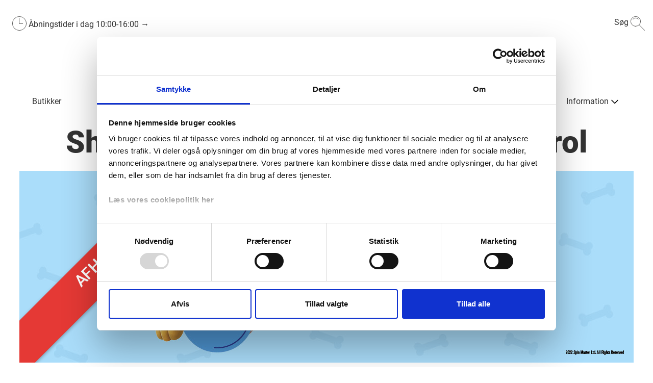

--- FILE ---
content_type: text/html; charset=utf-8
request_url: https://glostrupshoppingcenter.dk/oplevelser/show-og-meet-greet-med-paw-patrol
body_size: 9527
content:
<!doctype html>
<html lang="da">
<head>
	<meta charset="utf-8">
	<meta name="viewport" content="height=device-height, width=device-width, initial-scale=1.0">
	<link rel="preconnect" href="https://fonts.gstatic.com" />
	<script>
		window.dataLayer = window.dataLayer || [];
		function gtag() {
			dataLayer.push(arguments);
		}
		gtag("consent", "default", {
			ad_personalization: "denied",
			ad_storage: "denied",
			ad_user_data: "denied",
			analytics_storage: "denied",
			functionality_storage: "denied",
			personalization_storage: "denied",
			security_storage: "granted",
			wait_for_update: 2000,
		});
		gtag("set", "ads_data_redaction", true);
	</script>
			<script id="Cookiebot" src=https://consent.cookiebot.com/uc.js data-cbid="4f6b50df-257e-4406-9715-da0ee18d9206" data-blockingmode="auto" type="text/javascript"></script>
		<link rel="shortcut icon" href="/Files/Images/Glostrup Shoppingcenter/Logo-Glostrup_64x64.ico">
		<link rel="apple-touch-icon" href="/Files/Images/Glostrup Shoppingcenter/Logo-Glostrup_180x180.png">
	<base href="https://glostrupshoppingcenter.dk/">
<meta name="description" content="I Glostrup Shoppingcenter kan du komme til show med Paw Patrol og m&#248;de dine favorit vovser bagefter. Se programmet her. ">
<meta name="keywords" content="M&#248;d, Paw patrolw, hunde, show, meet&amp;greet, optr&#230;den, show, b&#248;rn">
<meta name="og:type" content="website">
<link rel="canonical" href="https://glostrupshoppingcenter.dk/oplevelser/show-og-meet-greet-med-paw-patrol" />
<meta name="og:site_name" content="Swift">
	<title>Mød Paw Patrol i Glostrup Shoppingcenter</title>
	<link href="/Files/Templates/Designs/Swift/Assets/css/styles.css?639014960426690307" rel="stylesheet" media="all" type="text/css">
	<link href="/Files/Templates/Designs/Swift/_parsed/Swift_css/Swift_styles_8.min.css?638955102048670000" rel="stylesheet" media="all" type="text/css" data-last-modified-content="08-10-2025 08:50:04">
	<script src="/Files/Templates/Designs/Swift/Assets/js/scripts.js?639014960433635852"></script>
	<link rel="preload" href="/Files/Templates/Designs/Swift/DSC_Custom/dsc_custom.css?v=639014960434703107" async as="style" type="text/css">
	<link rel="preload" href="/Files/Templates/Designs/Swift/DSC_Custom/bundle.js?v=639014960434682868" as="script">
	<link href="/Files/Templates/Designs/Swift/DSC_Custom/dsc_custom.css?v=639014960434703107" rel="stylesheet" media="all" type="text/css">
	<script src="/Files/Templates/Designs/Swift/DSC_Custom/bundle.js?v=639014960434682868" defer></script>
	<script data-cookieconsent="ignore">
		(function (w, d, s, l, i) {
			w[l] = w[l] || []; w[l].push({
				'gtm.start':
					new Date().getTime(), event: 'gtm.js'
			}); var f = d.getElementsByTagName(s)[0],
				j = d.createElement(s), dl = l != 'dataLayer' ? '&l=' + l : ''; j.async = true; j.src =
					'https://www.googletagmanager.com/gtm.js?id=' + i + dl; f.parentNode.insertBefore(j, f);
		})(window, document, 'script', 'dataLayer', 'GTM-5RC4NNQ');
	</script>
		<script type="text/plain" data-cookieconsent="marketing">
			var _agillicTrack = _agillicTrack || [];
			_agillicTrack.push({ cid: "4BBGOW" });
			(function (d) {
				try {
					var scr = d.getElementsByTagName("script")[0], f = d.createElement('iframe');
					f.src = "javascript:''"; f.style.display = "none"; scr.parentNode.insertBefore(f, scr); f.contentWindow.name = "ag:scrf";
					var d2 = f.contentWindow.document, fn = 'write';
					d2.open()[fn]("<body onload=\"var d=document,s=d.createElement('script');s.id='ag:trackscript.1';s.src='//info.glostrupshoppingcenter.dk/tracking/track.js';d.body.appendChild(s);\">");
					d2.close();
				} catch (e) { }
			})(document);
		</script>
	<link rel="preconnect" href="https://fonts.googleapis.com">
	<link rel="preconnect" href="https://fonts.gstatic.com" crossorigin>
	<link href="https://fonts.googleapis.com/css2?family=Source+Sans+Pro:wght@900&display=swap" rel="stylesheet">
</head>
<body class="d-flex flex-column brand  theme standard_sort_knaptekst_hvid_knaptekst_sort_skrift" id="page10201">
	<noscript>
		<iframe src="https://www.googletagmanager.com/ns.html?id=GTM-5RC4NNQ"
				height="0" width="0" style="display:none;visibility:hidden"></iframe>
	</noscript>
	<header class="page-header" id="page-header-dekstop">
	<div class="py-4     item_swift_1columnflex"  data-swift-gridrow>
		<div class="container-fluid">
			<div class="d-flex flex-row">
				<div class="col">
<div class="dsc-header-container ">
		<div class="dsc-row">
			<div class=" fa fa-clock dsc-icon-adjust-text dsc-header-spacing"></div>
			<div class="dsc-user-icon" data-dschideonsearch>
				<a class="dsc-no-link-att" href="/information/aabningstider">
					<img class="dsc-mobile-hidden" src="/Files/Icons/DSC Ikoner/09-Åbningstider.svg" />
				</a>
				<a class="dsc-mobile-hidden" href="/information/aabningstider">Åbningstider i dag <span id="center-openingHours"></span></a>
				<a class="dsc-d-hidden" href="/information/aabningstider">I dag <span id="center-openingHours-mobile"></span></a>
				<a class="dsc-no-link-att" href="/information/aabningstider">→</a>
			</div>
		</div>
	<div class="dsc-row dsc-mobile-header dsc-margin-left-auto ">
				<div class="dsc-row dsc-pointer">
			<form action="/swift-tools/services/page-search" id="dsc-search-input-container" class="dsc-row ">
				<input name="areaid" hidden formnovalidate value="8" />
				<input name="searchstring" type="search" id="dsc-search-input" class="dsc-global-search " />
				<div class="dsc-row" id="dsc-search-trigger">
					<p class="dsc-header-spacing dsc-mobile-hidden" style="color:var(--swift-foreground-color);">Søg</p>
					<img class="dsc-search-icon" src="/Files/Icons/DSC Ikoner/10-IKON_SØGNING.svg" />
				</div>
			</form>
		</div>
	</div>
</div>
<div class="dsc-row" style="justify-content: center;">
	<a href="https://glostrupshoppingcenter.dk" class="text-decoration-none">
		<img src="/Files/Images/Glostrup Shoppingcenter/Glostrup_ny_sort.png" alt="Glostrup Shoppingcenter logo" class="dsc-logo-img" />
	</a>
</div>
<input class="dsc-hidden" id="current-areaid" value="8" />
<input class="dsc-hidden" id="current-centerid" value="8" />
<div id="dsc-spinner" class="dsc-spinner-overlay dsc-hidden">
	<div class="dsc-spinner"></div>
</div>
<div id="dsc-modal-overlay" class="dsc-modal-overlay dsc-hidden"></div>
<div id="CreateConsumer" class="dsc-modal fade show dsc-hidden ">
	<div class="modal-dialog modal-dialog-centered modal-dialog-scrollable dsc-model-adjustments">
		<div id="modal-content-create" class=" modal-content dsc-modal-content">
			<button class="dsc-modal-close" data-modalcancel="1" type="button">
			</button>
			<h3 class="dsc-modal-heading">PLUS+ tilmelding</h3>
			<form id="dsc-createconsumer">
				<div class="dsc-model-form-group">
					<input name="firstName" required placeholder="Fornavn*" type="text" autocomplete="given-name" class="dsc-model-form-input" />
				</div>
				<div class="dsc-model-form-group">
					<input name="lastName" required placeholder="Efternavn*" type="text" autocomplete="family-name" class="dsc-model-form-input" />
				</div>
				<div class="dsc-model-form-group">
					<label for="" class="dsc-modal-form-labels">Fødselsdag</label>
					<input required name="day" placeholder="DD" type="number" min="1" max="31" step="1" autocomplete="bday-day" class="dsc-model-form-input-bday" onfocusout="leadingZeros(this)" />
					<input required name="month" placeholder="MM" type="number" min="1" max="12" step="1" autocomplete="bday-month" class="dsc-model-form-input-bday" onfocusout="leadingZeros(this)" />
					<input required name="year" placeholder="YYYY" type="number" min="1900" max="2099" step="1" autocomplete="bday-year" class="dsc-model-form-input-bday" />
				</div>
				<div class="dsc-model-form-group dsc-modal-select-gender">
					<select required name="legalGenderId" class="dsc-model-form-input">
						<option value="">
							Køn
						</option>
						<option value="1">
							Mand
						</option>
						<option value="2">
							Kvinde
						</option>
						<option value="3">
							Andet
						</option>
					</select>
				</div>
				<div class="dsc-model-form-group">
					<input name="zipCode" required placeholder="DK postnummer" type="text" autocomplete="postal-code" class="dsc-model-form-input" maxlength="4" pattern="^[0-9]{4}$" />
				</div>
				<div class="dsc-model-form-group">
					<input id="registrationNumberInputCreate" type="text" maxlength="7" placeholder="DK nummerplade (valgfrit)" name="vehicle1RegistrationNumber" class="dsc-model-form-input" />
				</div>
				<input hidden id="dsc-consentid" name="consentid" value="" />
				<p class="dsc-error-p dsc-hidden">Der er desværre sket en fejl i oprettelsen. Prøv igen</p>
				<div class="dsc-row" style="margin-top: 25px;">
					<input id="dsc-consent-accept-checkbox" class="dsc-checkbox-consent" required name="accepted-consent" type="checkbox" />
					<label class="dsc-label-consent">
						<span>
							Ja tak, jeg vil gerne tilmelde mig PLUS+ og accepterer 
						</span>
						<span id="dsc-open-consent" class="dsc-consent-link">Vilkår og betingelser for medlemskab</span>
					</label>
				</div>
				<div style="margin-top: 40px;" class="dsc-row dsc-modal-form-btns">
					<button type="submit" class="dsc-hero-button1 btn-primary dsc-btn-primary-colors dsc-branding-button-primary dsc-modal-button-margin">Opret</button>
					<button id="dsc-cancel-create" type="button" class="dsc-hero-button1 dsc-btn-transparent  dsc-branding-button-primary ">Fortryd</button>
				</div>
			</form>
			<div id="dsc-after-create-form" style="margin-top: 20px;" class="dsc-hidden">
				<p>Tillykke! Du er nu oprettet som PLUS+ medlem</p>
				<button class="dsc-hero-button1 btn-primary dsc-btn-primary-colors dsc-branding-button-primary dsc-modal-button-margin" data-modalcancel="1">OK</button>
			</div>
		</div>
		<div id="modal-content-consent" class="dsc-modal-content modal-content dsc-hidden">
			<h3 class="dsc-modal-heading">Vilkår og betingelser for PLUS+</h3>
			<p class="dsc-consent-text" id="dsc-consent-text">
			</p>
			<div style="margin-top: 40px;" class="dsc-row dsc-modal-form-btns">
				<button id="dsc-accept-consent" class="dsc-hero-button1 btn-primary dsc-btn-primary-colors dsc-branding-button-primary dsc-modal-button-margin">Accepter</button>
				<button id="dsc-decline-consent" type="button" class="dsc-hero-button1 dsc-btn-transparent  dsc-branding-button-primary ">Fortryd</button>
			</div>
		</div>
	</div>
</div>
<div id="EditConsumer" class="dsc-modal fade show dsc-hidden">
	<div class="modal-dialog modal-dialog-centered modal-dialog-scrollable dsc-model-adjustments">
		<div class="dsc-modal-content modal-content">
			<button class="dsc-modal-close" data-modalcancel="1" type="button">
			</button>
			<h3 id="dsc-modal-heading" class="dsc-modal-heading">Rediger Min Bruger</h3>
			<form id="dsc-editconsumer-form">
				<div class="dsc-model-form-group">
					<input name="firstName" required placeholder="Fornavn*" type="text" autocomplete="given-name" class="dsc-model-form-input" />
				</div>
				<div class="dsc-model-form-group">
					<input name="lastName" required placeholder="Efternavn*" type="text" autocomplete="family-name" class="dsc-model-form-input" />
				</div>
				<div class="dsc-model-form-group">
					<input name="zipCode" id="postalcode" required placeholder="DK postnummer" type="text" autocomplete="postal-code" class="dsc-model-form-input" maxlength="4" pattern="^[0-9]{4}$" />
				</div>
				<div class="dsc-model-form-group">
					<input name="email" readonly disabled placeholder="Email" type="text" class="dsc-model-form-input" />
				</div>
				<div class="dsc-model-form-group">
					<label for="" class="dsc-modal-form-labels">Fødselsdag</label>
					<input required name="day" placeholder="DD" type="number" min="1" max="31" step="1" autocomplete="bday-day" class="dsc-model-form-input-bday" onfocusout="leadingZeros(this)" />
					<input required name="month" placeholder="MM" type="number" min="1" max="12" step="1" autocomplete="bday-month" class="dsc-model-form-input-bday" onfocusout="leadingZeros(this)" />
					<input required name="year" placeholder="YYYY" type="number" min="1900" max="2099" step="1" autocomplete="bday-year" class="dsc-model-form-input-bday" />
				</div>
				<div class="dsc-model-form-group dsc-modal-select-gender">
					<select required name="legalGenderId" style="background: white;" class="dsc-model-form-input">
						<option value="">
							Køn
						</option>
						<option value="1">
							Mand
						</option>
						<option value="2">
							Kvinde
						</option>
						<option value="3">
							Andet
						</option>
					</select>
				</div>
				<div class="dsc-model-form-group">
					<input id="registrationNumberInputEdit" type="text" maxlength="7" placeholder="DK nummerplade (valgfrit)" name="vehicle1RegistrationNumber" class="dsc-model-form-input" />
				</div>
				<p class="dsc-error-p dsc-hidden">Der er desværre sket en fejl ved opdateringen af profilen. Prøv igen</p>
				<div style="margin-top: 40px;" class="dsc-row dsc-modal-form-btns">
					<button type="submit" class="dsc-hero-button1 btn-primary dsc-btn-primary-colors dsc-branding-button-primary dsc-modal-button-margin">Gem</button>
					<button data-modalcancel="1" type="button" class="dsc-hero-button1 dsc-btn-transparent  dsc-branding-button-primary ">Fortryd</button>
				</div>
			</form>
			<div>
				<p class="dsc-modal-links" id="dsc-delete-profile">Afmeld</p>
				<p class="dsc-modal-links" id="dsc-get-profile-data">Anmod om arkiv</p>
				<p class="dsc-hidden" id="dsc-get-profile-data-dialog-text">Gør følgende for at få tilsendt dit arkiv
Før vi kan sende dig det fulde arkiv med den data, der er opbevaret på dig, har vi brug for at du bekræfter, at det er dig, der har efterspurgt arkivet.
Derfor er der sendt et link til den email, som du har oprettet dig med. Når du modtager emailen er der er link, som henter din data. Dette link er aktivt i 24 timer og kan kun bruges 1 gang.
For at bestille arkiv, tryk OK.</p>
				<p class="dsc-modal-links" id="dsc-profile-email-change">Skift Email</p>
			</div>
			<script>
				function leadingZeros(input) {
					if (!isNaN(input.value) && input.value.length === 1 && input.value < 10) {
						input.value = '0' + input.value;
					}
				}
			</script>
		</div>
	</div>
</div>
<div id="UnsubscribeUser" class="dsc-modal fade show dsc-hidden">
	<div class="modal-dialog modal-dialog-centered modal-dialog-scrollable dsc-model-adjustments">
		<div class="dsc-modal-content modal-content">
			<button class="dsc-modal-close" id="dsc-unsub-kryds" data-modalcancel="1" type="button">
			</button>
			<h3 data-unsubheader class="dsc-modal-heading">Bekræft afmelding</h3>
			<div id="dsc-unsub-body">
				<p data-unsubbody1></p>
				<p data-unsubbody2></p>
				<p data-unsubbody3></p>
				<p data-unsubbody4></p>
				<p data-unsubbody5></p>
			</div>
			<div style="margin-top: 40px;" class="dsc-unsub-btn dsc-row dsc-modal-form-btns">
				<button id="dsc-unsub-btn" class="dsc-hero-button1 btn-primary dsc-btn-primary-colors dsc-branding-button-primary dsc-modal-button-margin"></button>
				<button id="dsc-unsub-ok-btn" class="dsc-hero-button1 btn-primary dsc-btn-primary-colors dsc-branding-button-primary dsc-modal-button-margin dsc-hidden"></button>
			</div>
		</div>
	</div>
</div>
<div id="ChangeConsumerEmail" class="dsc-modal fade show dsc-hidden">
	<div class="modal-dialog modal-dialog-centered modal-dialog-scrollable dsc-model-adjustments">
		<div class="dsc-modal-content modal-content">
			<button class="dsc-modal-close" id="dsc-email-change-exitX" data-modalcancel="1" type="button">
			</button>
			<h3 data-changeconsumeremailheader class="dsc-modal-heading">Skift email</h3>
			<div id="dsc-change-consumer-email-body">
				<label class="dsc-modal-form-labels dsc-change-consumer-email-label">Ny Email</label>
				<input id="newconsumeremailinput" required name="email" data-newconsumeremailinput placeholder="Indtast ny email" type="text" class="dsc-model-form-input" />
				<p class="dsc-hidden dsc-email-changed-text" id="dsc-change-email-text">Din e-mail adresse i PLUS+ er nu ændret</p>
				<p class="dsc-hidden dsc-email-changed-text-failed" id="dsc-change-email-text">Der skete en fejl, prøv igen senere </p>
				<label id="verificationcodelabel" class="dsc-modal-form-labels dsc-change-consumer-email-label dsc-hidden">Verifikationskode</label>
				<input id="verificationcodeinput" required name="verification" placeholder="Indtast verifikationskode" type="text" class="dsc-model-form-input dsc-hidden" />
			</div>
			<div style="margin-top: 30px;" class="dsc-change-email-btn dsc-row dsc-modal-form-btns">
				<button id="dsc-request-verification-code-btn" class="dsc-hero-button1 btn-primary dsc-btn-primary-colors dsc-branding-button-primary dsc-modal-button-margin">Anmod om verifikationskode</button>
				<button id="dsc-change-my-email-btn" class="dsc-hero-button1 btn-primary dsc-btn-primary-colors dsc-branding-button-primary dsc-modal-button-margin dsc-hidden">Skift min email</button>
				<button id="dsc-change-email-ok" data-modalcancel="1" class="dsc-hidden dsc-hero-button1 btn-primary dsc-btn-primary-colors dsc-branding-button-primary dsc-modal-button-margin dsc-hidden">Ok</button>
			</div>
		</div>
	</div>
</div>
				</div>
			</div>
		</div>
	</div>
	<div class="py-0     item_swift_1columnflex"  data-swift-gridrow>
		<div class="container-fluid">
			<div class="d-flex flex-row">
				<div class="col">
<nav class="dsc-small-hidden">
	<div class="dsc-row dsc-header-space-around ">
<div class="dsc-column" >
					<div class="dsc-row">
							<a class="dsc-no-link-att" href="/butikker">
								<p class="">Butikker</p>
							</a>
											</div>
				</div> <div class="dsc-column" >
					<div class="dsc-row">
							<a class="dsc-no-link-att" href="/spisesteder">
								<p class="">Spisesteder</p>
							</a>
											</div>
				</div> <div class="dsc-column" >
					<div class="dsc-row">
							<a class="dsc-no-link-att" href="/oplevelser">
								<p class="">Oplevelser</p>
							</a>
											</div>
				</div> <div class="dsc-column" >
					<div class="dsc-row">
							<a class="dsc-no-link-att" href="/nyheder-tilbud">
								<p class="">Nyheder & Tilbud</p>
							</a>
											</div>
				</div> <div class="dsc-column" >
					<div class="dsc-row">
							<a class="dsc-no-link-att" href="/inspiration">
								<p class="">Inspiration</p>
							</a>
											</div>
				</div> <div class="dsc-column" >
					<div class="dsc-row">
							<a class="dsc-no-link-att" href="/om-plus">
								<p class="">Om PLUS+</p>
							</a>
											</div>
				</div> <div class="dsc-column" >
					<div class="dsc-row">
								<a class="dsc-no-link-att" style="cursor:pointer" data-unfoldmenutrigger="Information">
									<p class="">Information</p>
								</a>
													<img data-unfoldmenutrigger="Information" class="dsc-menu-icon" src="/Files/Templates/Designs/Swift/Assets/icons/chevron-down.svg" />
					</div>
						<div data-unfoldmenutarget="Information" class="dsc-fold-menu shadow-sm dsc-hidden">
								<a class="dsc-no-link-att" href="/information/services">
									<p>Services</p>
								</a>
								<a class="dsc-no-link-att" href="/information/parkering">
									<p>Parkering</p>
								</a>
								<a class="dsc-no-link-att" href="/information/gavekort">
									<p>Gavekort</p>
								</a>
								<a class="dsc-no-link-att" href="/information/aabningstider">
									<p>Åbningstider</p>
								</a>
								<a class="dsc-no-link-att" href="/information/glemte-sager">
									<p>Glemte sager</p>
								</a>
								<a class="dsc-no-link-att" href="/information/om-glostrup-shoppingcenter">
									<p>Om Glostrup Shoppingcenter</p>
								</a>
								<a class="dsc-no-link-att" href="/information/find-vej">
									<p>Find vej</p>
								</a>
								<a class="dsc-no-link-att" href="/information/kontakt">
									<p>Kontakt</p>
								</a>
								<a class="dsc-no-link-att" href="/information/esg-initiativer-i-glostrup-shoppingcenter">
									<p>ESG initiativer i Glostrup Shoppingcenter</p>
								</a>
								<a class="dsc-no-link-att" href="/information/pakkeboks">
									<p>Pakkeboks</p>
								</a>
						</div>
				</div> 
	</div>
</nav>
<nav class="dsc-nav-container-mobile">
	<img id="dsc-burger-menu" data-dschideonsearch class="dsc-burger-menu" src="/Files/Templates/Designs/Swift/Assets/icons/burgermenu.svg" />
	<div id="dsc-burger-slide-menu" class="dsc-mobile-slide-menu dsc-hidden shadow-lg">
		<ul>
					<li>
							<a class="dsc-no-link-att" href="/butikker">
								Butikker
							</a>
											</li>
					<li>
							<a class="dsc-no-link-att" href="/spisesteder">
								Spisesteder
							</a>
											</li>
					<li>
							<a class="dsc-no-link-att" href="/oplevelser">
								Oplevelser
							</a>
											</li>
					<li>
							<a class="dsc-no-link-att" href="/nyheder-tilbud">
								Nyheder & Tilbud
							</a>
											</li>
					<li>
							<a class="dsc-no-link-att" href="/inspiration">
								Inspiration
							</a>
											</li>
					<li>
							<a class="dsc-no-link-att" href="/om-plus">
								Om PLUS+
							</a>
											</li>
					<li>
<a class="dsc-no-link-att" data-mobilunfold="1">
								Information
								<img data-mobilunfold="1" src="/Files/Templates/Designs/Swift/Assets/icons/chevron-down.svg" />
								<img data-mobilunfold="1" class="dsc-hidden" src="/Files/Templates/Designs/Swift/Assets/icons/chevron-up.svg" />
							</a>
													<ul class="dsc-mobile-menu-submenu dsc-hidden">
									<li>
										<a href="/information/services">
											Services
										</a>
									</li>
									<li>
										<a href="/information/parkering">
											Parkering
										</a>
									</li>
									<li>
										<a href="/information/gavekort">
											Gavekort
										</a>
									</li>
									<li>
										<a href="/information/aabningstider">
											Åbningstider
										</a>
									</li>
									<li>
										<a href="/information/glemte-sager">
											Glemte sager
										</a>
									</li>
									<li>
										<a href="/information/om-glostrup-shoppingcenter">
											Om Glostrup Shoppingcenter
										</a>
									</li>
									<li>
										<a href="/information/find-vej">
											Find vej
										</a>
									</li>
									<li>
										<a href="/information/kontakt">
											Kontakt
										</a>
									</li>
									<li>
										<a href="/information/esg-initiativer-i-glostrup-shoppingcenter">
											ESG initiativer i Glostrup Shoppingcenter
										</a>
									</li>
									<li>
										<a href="/information/pakkeboks">
											Pakkeboks
										</a>
									</li>
							</ul>
					</li>
		</ul>
		<div class="dsc-hidden dsc-mobile-lang-menu" id="dsc-mobile-lang-menu">
			<hr class="dsc-lang-divder" />
		</div>
	</div>
</nav>
				</div>
			</div>
		</div>
	</div>
	</header>
	<main id="content" class="overflow-hidden" >
	<input hidden value="eventpage" id="dsc-page-type" />
	<div class=" theme standard_sort_knaptekst_hvid_knaptekst_sort_skrift">
				<div class="py-3 py-lg-3  item_swift_1columnfull"  data-swift-gridrow>
			<div class="container-xl">
				<div class="grid grid-1">
					<div class="g-col-12" data-col-size="12"  style="--bs-columns:12">
		<div>
<a>
				<div class="d-flex justify-content-center">
					<p class="dsc-banner-h1 d-inline dsc-text-align-center dsc-banner-above-img past-event-h1 white-space-pre"></p><h1 class="dsc-banner-h1 d-inline dsc-text-align-center dsc-banner-above-img">Show og Meet&Greet med Paw Patrol</h1>
				</div>
	<div class="dsc-hero-container376  dsc-row dsc-margin-center dsc-banner-headline-medium overflow-hidden align-items-center" style="background-image:url('https://dsccdn-prod.azureedge.net/1230ee6f-b3b2-ed11-83ff-6045bd8c9329/07c241ad-22d9-4610-900e-216168f8a243.Jpeg')">
			<p class="past-event-banner fs-2 past-event-h1">AFHOLDT </p>
		<div class="dsc-banner-headline dsc-row">
		</div>
	</div>
</a>
</div>
					</div>
				</div>
			</div>
		</div>
		<div class="py-3 py-lg-3  item_swift_1columnfull"  data-swift-gridrow>
			<div class="container-xl">
				<div class="grid grid-1">
					<div class="g-col-12" data-col-size="12"  style="--bs-columns:12">
				<div>
<div class="dsc-row dsc-event-container dsc-m-column ">
	<div class="dsc-column dsc-flex-7">
			<div class="dsc-event-info-container shadow rounded expired-event-box">
				<div class="p-3">
					<div class="d-inline-flex align-items-center">
						<span class="icon-3 event-expired-background text-white fs-1">!</span>
					</div>
					<p style="color: white; font-size: 29px;" class="dsc-event-date-tmargin past-event-h1">Eventet er afholdt</p>
					<p style="color: white; font-size: 15px;" class="dsc-event-date-tmargin past-event-h1">Klik på linket nedenfor, for at se alle vores kommende events.</p>
						<hr />
						<a style="margin-top: 20px;" class="btn-primary dsc-branding-button-primary dsc-btn-primary-colors d-flex dsc-space-between" href="/oplevelser">
							<span>
								Se eventkalender her
							</span>
							<span class="icon-3 mr-3"><img alt="" src="/Files/Templates/Designs/Swift/Assets/icons/arrow-right-white.svg"/></span>
						</a>
				</div>
			</div>
	</div>
	<div class="dsc-column dsc-flex-15">
		<div class="dsc-event-body-container">
			<h2 class="dsc-hero-header42">Mød Paw Patrol i Glostrup Shoppingcenter</h2>
			<div class="dsc-justify-center DSC-highlighted-link">
				<p class="dsc-event-content">D. 19 maj kl 11 er vi så heldige at få besøg af hvalpene fra Paw Patrol! Efter showet vil der også være mulighed for at møde og sige hej til vovserne.<br/><br/>Kl. 11.00 – 11.30: show <br/>Kl. 11.30 – 12.00: pause<br/>Kl. 12.00 – 12.30: Meet&Greet <br/><br/>Showet afholdes på Glostrup Torv.<br/><br/>Om showet <br/>Drengen Ryder og hans kobbel af hvalpe hjælper til som redningstjeneste i kyst byen Adventure Bay hvor de sammen løser opgaver og problemer. Hver hvalp har sin egen egenskab som modsvarer de job som mennesker udfører, såsom politibetjent, brandmand, jord- og beton arbejder og mange flere. Ryder og Paw Patrol skal hjælpe borgmester Godglad med at arrangere et talent show i Adventure Bay. Hun har hårdt brug for Paw Patrols hjælp og det er HURTIGT!! Men som Ryder altid siger: ”når du er i knibe så bare gø for hjælp”.<br/><br/>De får den pote-tastiske ide at optræde med deres vovse boogie og de for brug for din hjælp</p>
			</div>
		</div>
	</div>
</div>
</div>
					</div>
				</div>
			</div>
		</div>
		<div class="py-3 py-lg-3  item_swift_1columnfull"  data-swift-gridrow>
			<div class="container-xl">
				<div class="grid grid-1">
					<div class="g-col-12" data-col-size="12"  style="--bs-columns:12">
						<hr class="dsc-divider"/>
					</div>
				</div>
			</div>
		</div>
		<div class="pb-5 pb-lg-6 pt-lg-0 theme standard_sort_knaptekst_hvid_knaptekst_sort_skrift  item_swift_1columnfull"  data-swift-gridrow>
			<div class="container-xl">
				<div class="grid grid-1">
					<div class="g-col-12" data-col-size="12"  style="--bs-columns:12">
				<div>
<div data-requirealltags="False" data-filtertags=""></div>
	<div class="dsc-column dsc-margin-center">
		<h2 class="dsc-3box-header">Det sker i Glostrup Shoppingcenter</h2>
		<div class="dsc-row dsc-3box-container dsc-mobile-slide" data-requirealltags="False" data-filtertags="System.String[]">
	<a class="dsc-no-link-att" href="/oplevelser/blomsterbinderiets-10-aars-jubilaeum">
		<div class="dsc-3box-single-box shadow rounded lift">
			<img class="dsc-margin-center rounded-top" src="https://dsccdn-prod.azureedge.net/f1262745-54f8-f011-8406-7c1e5270c63e/afbc453e-8987-4ca7-bd14-88b791e6b087.Jpeg" />
			<div class="p-3 max-width-3-box">
				<h3 class="dsc-3box-titletext">Blomsterbinderiets 10-års jubilæum</h3>
				<div class="DSC-highlighted-link event-description"></div>
				<!--<span class="fs-7">Afholdes i perioden</span>-->
					<p class="dsc-3box-datetext py-2 px-3 rounded-15 fit-content lightgrey-background my-3 dsc-bold">31. januar - 1. februar </p>
				<hr />
				<span class="icon-3" style="color:#303331;">Læs mere</span><span class="icon-3"><svg xmlns="http://www.w3.org/2000/svg" width="24" height="24" viewBox="0 0 24 24" fill="none" stroke="currentColor" stroke-width="1.5" stroke-linecap="round" stroke-linejoin="round" class="feather feather-arrow-right"><line x1="5" y1="12" x2="19" y2="12"></line><polyline points="12 5 19 12 12 19"></polyline></svg></span>
			</div>
		</div>
	</a>
	<a class="dsc-no-link-att" href="/oplevelser/valentinskonkurrence">
		<div class="dsc-3box-single-box shadow rounded lift">
			<img class="dsc-margin-center rounded-top" src="https://dsccdn-prod.azureedge.net/a1d7f872-98f7-f011-8406-000d3a20fab2/29a54caa-725c-4458-a75e-458a23d680f3.Jpeg" />
			<div class="p-3 max-width-3-box">
				<h3 class="dsc-3box-titletext">Valentinskonkurrence</h3>
				<div class="DSC-highlighted-link event-description"></div>
				<!--<span class="fs-7">Afholdes i perioden</span>-->
					<p class="dsc-3box-datetext py-2 px-3 rounded-15 fit-content lightgrey-background my-3 dsc-bold">2. februar - 14. februar </p>
				<hr />
				<span class="icon-3" style="color:#303331;">Læs mere</span><span class="icon-3"><svg xmlns="http://www.w3.org/2000/svg" width="24" height="24" viewBox="0 0 24 24" fill="none" stroke="currentColor" stroke-width="1.5" stroke-linecap="round" stroke-linejoin="round" class="feather feather-arrow-right"><line x1="5" y1="12" x2="19" y2="12"></line><polyline points="12 5 19 12 12 19"></polyline></svg></span>
			</div>
		</div>
	</a>
	<a class="dsc-no-link-att" href="/oplevelser/torvedage">
		<div class="dsc-3box-single-box shadow rounded lift">
			<img class="dsc-margin-center rounded-top" src="https://dsccdn-prod.azureedge.net/761dda35-93d9-ef11-8eea-000d3aa8907d/931e9989-2f97-41ff-aabd-84f8293cb40f.Jpeg" />
			<div class="p-3 max-width-3-box">
				<h3 class="dsc-3box-titletext">Torvedage</h3>
				<div class="DSC-highlighted-link event-description"></div>
				<!--<span class="fs-7">Afholdes i perioden</span>-->
					<p class="dsc-3box-datetext py-2 px-3 rounded-15 fit-content lightgrey-background my-3 dsc-bold">29. januar - 1. februar </p>
				<hr />
				<span class="icon-3" style="color:#303331;">Læs mere</span><span class="icon-3"><svg xmlns="http://www.w3.org/2000/svg" width="24" height="24" viewBox="0 0 24 24" fill="none" stroke="currentColor" stroke-width="1.5" stroke-linecap="round" stroke-linejoin="round" class="feather feather-arrow-right"><line x1="5" y1="12" x2="19" y2="12"></line><polyline points="12 5 19 12 12 19"></polyline></svg></span>
			</div>
		</div>
	</a>
		</div>
				<a style="margin-top: 20px;" class="dsc-row dsc-justify-center" href="/oplevelser">
					<span class="dsc-hero-button1 btn-primary dsc-branding-button-primary dsc-btn-primary-colors">
						Se alle oplevelser →
					</span>
				</a>
	</div>
</div>
					</div>
				</div>
			</div>
		</div>
	</div>
	</main>
	<footer class="page-footer d-lg-block mt-auto" id="page-footer-desktop">
	<div class="py-0   theme glostrup-moerkeblaabaggrund-groenknap-hvidskrift   item_swift_1columnflex"  data-swift-gridrow>
		<div class="container-xl">
			<div class="d-flex flex-row">
				<div class="col">
<div class="dsc-row dsc-center-main">
	<div class="dsc-column dsc-center-footer-container">
			<h3>Er du tilmeldt PLUS+?</h3>
			<p>Fortjener du også lidt ekstra? 
Så tilmeld dig PLUS+ og få gode tilbud, særlige invitationer og små overraskelser.
</p>
			<a class="dsc-row dsc-no-link-att" href="/om-plus">
				<span id="dsc-signup-footer" class="dsc-hero-button1 dsc-footer-button-small btn-primary dsc-btn-primary-colors dsc-branding-button-primary">Læs mere om PLUS+ her</span>
			</a>
			</div>
	<div class="dsc-column dsc-center-footer-container">
		<h3>Find det vigtige</h3>
				<a href="/information/aabningstider">
			Åbningstider
		</a>
		<a href="/butikker">
			Butikker
		</a>
		<a href="/information/find-vej">
			Find vej
		</a>
		<a href="/information/parkering">
			Parkering
		</a>
		<a href="/information/gavekort">
			Køb gavekort
		</a>
		<a href="/oplevelser/afholdte-events">
			Tidligere afholdte events
		</a>
		<a href="https://danskeshoppingcentre.dk/udlejning/udlejning-i-glostrup-shoppingcenter">
			Udlejning af butikslokale
		</a>
		<a href="/corporate-partners">
			Corporate Partners
		</a>
		<a href="/danske-shoppingcentre">
			Shoppingcentre i DSC
		</a>
	</div>
	<div class="dsc-column dsc-center-footer-container">
		<h3>Kontakt os</h3>
		<div class="dsc-footer-adress-container">
			<p class="dsc-footer-center-name">Glostrup Shoppingcenter</p>
			<p>Hovedvejen 81</p>
			<p>2600 Glostrup</p>
		</div>
		<a href="/information/kontakt"><p>Kontakt os her    &nbsp; &nbsp;&nbsp; →</p></a>
		<a href="https://maps.app.goo.gl/Wb8azBamBE1gHsyL9"><p>Find vej på Google Maps </p></a>
			<div class="dsc-center-footer-social">
				<a target="_blank" href="https://www.instagram.com/glostrupshoppingcenter/">
					<p>Følg os på Instagram</p> <svg id="Lag_1" fill="currentcolor" data-name="Lag 1" xmlns="http://www.w3.org/2000/svg" viewBox="0 0 380.83 380.84">
						<path d="M333.74,298a36.45,36.45,0,1,1-36.45-36.45A36.45,36.45,0,0,1,333.74,298" transform="translate(-106.88 -107.55)" />
						<path d="M355.66,252.72a13.12,13.12,0,1,1,13.12-13.12,13.12,13.12,0,0,1-13.12,13.12M297.29,354.11A56.15,56.15,0,1,1,353.44,298a56.14,56.14,0,0,1-56.15,56.14m85.24-120.63a36.23,36.23,0,0,0-20.75-20.75c-3.85-1.49-9.64-3.27-20.3-3.76-11.53-.53-15-.64-44.19-.64s-32.65.11-44.18.64c-10.66.49-16.45,2.27-20.3,3.76a36.21,36.21,0,0,0-20.76,20.75c-1.49,3.85-3.27,9.64-3.76,20.31-.52,11.53-.64,15-.64,44.18s.12,32.65.64,44.19c.49,10.66,2.27,16.45,3.76,20.3a36.23,36.23,0,0,0,20.75,20.75c3.86,1.5,9.65,3.28,20.31,3.76,11.53.53,15,.64,44.18.64s32.66-.11,44.18-.64c10.67-.48,16.46-2.26,20.31-3.76a36.25,36.25,0,0,0,20.75-20.75c1.5-3.85,3.28-9.64,3.77-20.3.52-11.54.63-15,.63-44.19s-.11-32.65-.63-44.18c-.49-10.67-2.27-16.46-3.77-20.31" transform="translate(-106.88 -107.55)" />
						<path d="M406,343.05c-.53,11.64-2.38,19.59-5.08,26.54a55.91,55.91,0,0,1-32,32c-7,2.7-14.9,4.55-26.54,5.08s-15.38.66-45.07.66-33.42-.12-45.09-.66-19.58-2.38-26.54-5.08a55.9,55.9,0,0,1-32-32c-2.71-6.95-4.56-14.9-5.08-26.54S188,327.66,188,298s.12-33.42.66-45.08,2.38-19.59,5.08-26.54a56,56,0,0,1,32-32c7-2.71,14.9-4.55,26.54-5.09s15.39-.65,45.08-.65,33.43.12,45.08.66,19.59,2.37,26.54,5.08a55.86,55.86,0,0,1,32,32c2.7,7,4.55,14.9,5.08,26.54s.66,15.39.66,45.08-.13,33.42-.66,45.08M297.29,107.55c-105.15,0-190.41,85.27-190.41,190.42s85.26,190.42,190.41,190.42S487.71,403.12,487.71,298,402.45,107.55,297.29,107.55" transform="translate(-106.88 -107.55)" />
					</svg>
				</a>
			</div>
			<div class="dsc-center-footer-social">
				<a target="_blank" href="https://www.facebook.com/Glostrupshoppingcenter">
					<p>Følg os på Facebook</p> <svg id="Lag_1" data-name="Lag 1" xmlns="http://www.w3.org/2000/svg" viewBox="0 0 389.22 389.22" fill="currentcolor">
						<path d="M371.54,202.46l-26.92,0c-21.11,0-25.19,10-25.19,24.75v32.45h50.33l0,50.83h-50.3V440.94h-52.5V310.51H223.05V259.68h43.89V222.19c0-43.5,26.57-67.19,65.38-67.19l39.22.06v47.4Zm-74.25-99.1c-107.48,0-194.6,87.13-194.6,194.61s87.12,194.61,194.6,194.61S491.9,405.45,491.9,298,404.78,103.36,297.29,103.36" transform="translate(-102.69 -103.36)" />
					</svg>
				</a>
			</div>
			<div class="dsc-center-footer-social">
				<a target="_blank" href="https://www.tiktok.com/@glostrupshoppingcenter?_t=8kmCTVE9904&_r=1">
					<p>Følg os på TikTok</p> <?xml version="1.0" encoding="UTF-8" ?>
					<svg id="Lag_1" data-name="Lag 1" xmlns="http://www.w3.org/2000/svg" viewBox="0 0 118.82 118.82">
						<defs>
							<style>
								.cls-1, .cls-2 {
									stroke-width: 0px;
								}
								.cls-2 {
									fill: var(--swift-background-color);
								}
							</style>
						</defs>
						<path class="cls-1" fill="currentcolor" d="M0,59.41c0,32.81,26.6,59.41,59.41,59.41s59.41-26.6,59.41-59.41S92.22,0,59.41,0,0,26.6,0,59.41Z" />
						<path class="cls-2" d="M92.07,52.64v-12.93c-17.04-.71-17.46-16.08-17.46-17.52h0s-13.09-.01-13.09-.01v50.28h0c0,5.71-4.66,10.34-10.37,10.34-5.71,0-10.35-4.64-10.35-10.35,0-5.71,4.68-10.34,10.4-10.34,1.02,0,2.01.15,3.05.45v-13.34c-12.88-1.67-24.65,7.39-26.32,20.23-1.67,12.84,7.36,24.6,20.2,26.27,12.84,1.67,24.62-7.39,26.29-20.23.18-1.38.19-2.67.19-4v-24.81c6.03,5.5,17.46,5.97,17.46,5.97Z" />
					</svg>
				</a>
			</div>
	</div>
</div>
				</div>
			</div>
		</div>
	</div>
	<div class="py-0     item_swift_1columnflex"  data-swift-gridrow>
		<div class="container-xl">
			<div class="d-flex flex-row">
				<div class="col">
<div class="dsc-margin-center dsc-dsc-footer-container dsc-row">
	<a data-hideondscdk href="https://danskeshoppingcentre.dk">
		<img class="dsc-footer-logo" src="/Files/Icons/dscLogo.png" />
	</a>
	<p data-hideondscdk  class="dsc-footer-text">En del af Danske Shoppingcentre </p>
	<p data-hideondscdk  class="dsc-footer-text"> <span data-hideondscdk  class="dsc-mobile-hidden">|</span> </p>
	<a class="dsc-mobile-hidden" href="/privatlivspolitik"><p class="dsc-footer-text">Privatlivspolitik </p></a>
	<p class=" dsc-mobile-hidden dsc-footer-text"> | </p>
	<a class="dsc-mobile-hidden" href="/cookies"><p class="dsc-footer-text">Cookies</p></a>
	<div class="dsc-footer-mobile-row">
		<a href="/privatlivspolitik"><p class="dsc-footer-text">Privatlivspolitik </p></a>
		<p class="dsc-footer-text"> | </p>
		<a href="/cookies"><p class="dsc-footer-text">Cookies </p></a>
	</div>
</div>
				</div>
			</div>
		</div>
	</div>
	<div class="py-0     item_swift_1columnflex"  data-swift-gridrow>
		<div class="container-xl">
			<div class="d-flex flex-row">
				<div class="col">
<div class="h-100 position-relative d-flex flex-column mb-0-last-child p-0  align-items-center text-center theme standard_sort_knaptekst_hvid_knaptekst_sort_skrift  item_swift_text">
	<div id="133974" class="user-select-none position-absolute top-0" style="scroll-margin-top:var(--header-height,150px)"></div>
		<div class="mb-0-last-child DSC-highlighted-link text-inherit opacity-100">
			<p><em>*Indholdet i butiksnyheder og tilbud p&aring; vores platforme stammer direkte fra vores enkelte butikslejere og/eller butiksk&aelig;der. Danske Shoppingcentre og Glostrup Shoppingcenter p&aring;tager sig intet ansvar for dette indhold. Den enkelte butik/butiksk&aelig;de tager forbehold for eventuelle pris- og korrekturfejl, tekniske fejl samt udsolgte varer.</em></p>
		</div>
</div>
				</div>
			</div>
		</div>
	</div>
	</footer>
	<!--@Snippet(offcanvas)-->
</body>
</html>


--- FILE ---
content_type: image/svg+xml
request_url: https://glostrupshoppingcenter.dk/Files/Icons/DSC%20Ikoner/10-IKON_S%C3%98GNING.svg
body_size: 427
content:
<svg id="Lag_18" data-name="Lag 18" xmlns="http://www.w3.org/2000/svg" viewBox="0 0 83.18 83.7"><defs><style>.cls-1{fill:none;stroke:#1d1d1b;stroke-linecap:round;stroke-linejoin:round;stroke-width:2.13px;}</style></defs><path class="cls-1" d="M42.64,59.38h0A28.43,28.43,0,0,1,14.32,30.83h0A28.43,28.43,0,0,1,42.64,2.29h0A28.44,28.44,0,0,1,71,30.83h0A28.44,28.44,0,0,1,42.64,59.38Z" transform="translate(-13.25 -1.23)"/><path class="cls-1" d="M27.34,18.12a19.73,19.73,0,0,1,15.3-7.27h0A19.72,19.72,0,0,1,57.92,18.1" transform="translate(-13.25 -1.23)"/><line class="cls-1" x1="82.12" y1="82.64" x2="50.01" y2="49.91"/></svg>

--- FILE ---
content_type: text/plain; charset=utf-8
request_url: https://glostrupshoppingcenter.dk/dscapi/center/OpeningHours?areaid=8&culture=da
body_size: 71
content:
{"centerId":8,"isStandard":true,"monday":"10:00-19:00","tuesday":"10:00-19:00","wednesday":"10:00-19:00","thursday":"10:00-19:00","friday":"10:00-19:00","saturday":"10:00-16:00","sunday":"10:00-16:00","today":"10:00-16:00"}